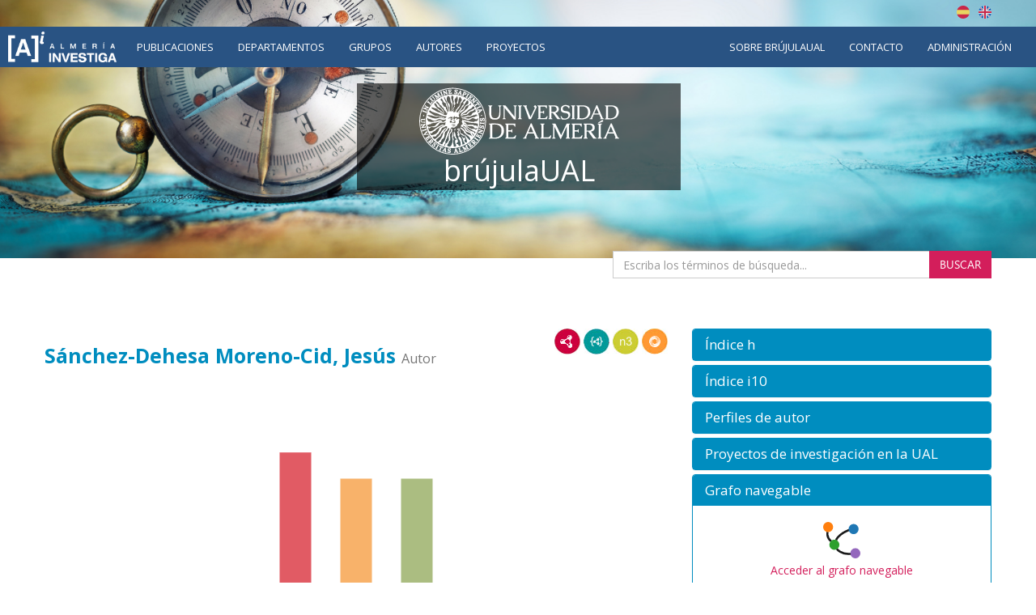

--- FILE ---
content_type: text/html;charset=UTF-8
request_url: https://brujula.ual.es/authors/2065.html
body_size: 5299
content:
<!doctype html>
<html>
    <head>
        <title>Sánchez-Dehesa Moreno-Cid, Jesús - brújulaUAL</title>
        
    <!-- Google tag (gtag.js) -->
    <script async src="https://www.googletagmanager.com/gtag/js?id=G-TXZ1N692RQ"></script>
    <script>
      window.dataLayer = window.dataLayer || [];
        function gtag(){dataLayer.push(arguments); }
        gtag('js', new Date());
        gtag('config', "G-TXZ1N692RQ");
    </script>



        <meta name="viewport" content="width=device-width, initial-scale=1, maximum-scale=1, user-scalable=no">

        <link href="https://fonts.googleapis.com/css?family=Open+Sans:400,400i,700,700i" rel="stylesheet">
        
        <link rel="stylesheet" href="/webjars/bootstrap/css/bootstrap.min.css"/>
        <link rel="stylesheet" href="/css/font-awesome.min.css"/>
        <link rel="stylesheet" href="/webjars/bootstrap-toggle/css/bootstrap-toggle.min.css">
        <link rel="stylesheet" href="/css/brujulaplus.css"/>

        <script>
            window.BrujulaPlus = {
                baseURL: "\/",
                recaptchaSiteKey: "",
                rdfBaseUri: "http:\/\/brujula.ual.es\/",
            };
        </script>
    </head>
    <body class="public">
        <header id="header" class="container-fluid">
    <div class="row">
        <div class="container text-right" id="lang-switcher">
            <a title="Español" class="es-flag"  href="http://brujula.ual.es/authors/2065.html?lang=es">Español</a>
            <a title="English" class="uk-flag" href="http://brujula.ual.es/authors/2065.html?lang=en">English</a>
        </div>
    </div>
    <div class="row">
        <nav class="navbar" id="navigation">
            <div class="container-fluid">
                <div class="navbar-header">
                    <button type="button" class="navbar-toggle collapsed" data-toggle="collapse" data-target="#navigation-links" aria-expanded="false">
                        <span class="sr-only">Menú</span>
                        <span class="icon-bar"></span>
                        <span class="icon-bar"></span>
                        <span class="icon-bar"></span>
                    </button>
                    <div class="navbar-brand"><img src="/images/logo-ai.png" alt="Almería Investiga"/></div>
                </div>
                
                <div class="collapse navbar-collapse" id="navigation-links">
                    <div class="search-form">
                        <form action="/search" method="get">
                            <div class="form-group">
                                <div class="input-group">
                                    <input type="text" name="q" placeholder="Buscar..." class="form-control"/>
                                    <span class="input-group-btn">
                                        <button class="btn btn-primary" type="submit"><span class="glyphicon glyphicon-search"></span></button>
                                    </span>
                                </div>
                            </div>
                        </form>
                    </div>
                    
                    <ul class="nav navbar-nav">
                        <li><a href="/publications">Publicaciones</a></li>
                        <li><a href="/departments">Departamentos</a></li>
                        <li><a href="/research-groups">Grupos</a></li>
                        <li class="active"><a href="/authors">Autores</a></li>
                        <li><a href="/research-projects">Proyectos</a></li>
                    </ul>

                    <ul class="nav navbar-nav navbar-right">
                        <li>
                            <a href="/pages/about">Sobre brújulaUAL</a>
                        </li>
                        <li>
                            <a href="/pages/contact">Contacto</a>
                        </li>
                        
                        <li class="login">
                            <a href="/login" rel="nofollow">Administración</a>
                        </li>
                    </ul>
                </div>
            </div>
        </nav>
    </div>
    <div class="ai-logo"></div>
    <div class="container ual-header">
        
        <h1 id="site-title">
            <a href="/"><img src="/images/logo.png" alt="Universidad de Almería"/></a>
            <span class="texto">brújulaUAL</span>
        </h1>

        <div class="texto-intro"></div>

        <div class="search-form">
            <form action="/search" method="get">
                <div class="form-group">
                    <div class="input-group">
                        <input type="text" name="q" placeholder="Escriba los términos de búsqueda..." class="form-control"/>
                        <span class="input-group-btn">
                            <button class="btn btn-primary" type="submit">Buscar</button>
                        </span>
                    </div>
                </div>
            </form>
        </div>
        
        <div class="video-intro"></div>
    </div>
</header>
        <div class="container-fluid main-content-wrapper" id="main-content">
            <div class="container">
                <div class="author">
            <div class="row">
                <div class="col-md-8">
                    <div class="lod-links">
                        <a href="/authors/2065.rdf" target="_blank" class="rdf-xml" title="Ver como RDF/XML">RDF/XML</a>
                        <a href="/authors/2065.jsonld" target="_blank" class="json-ld" title="Ver como JSON-LD">JSON-LD</a>
                        <a href="/authors/2065.n3" target="_blank" class="n3" title="Ver como N3/Turtle">N3/Turtle</a>
                        <a href="/authors/2065.json" target="_blank" class="rdf-json" title="Ver como RDF/JSON">RDF/JSON</a>
                    </div>
                    <h2 class="section-title"><span>Sánchez-Dehesa Moreno-Cid, Jesús</span> <small>Autor</small></h2>
                    <div class="publications">
                        
                        
                        <div class="info-chart-container text-center" id="info-charts-wrapper">
    <div class="alert alert-info no-data-alert hidden">No hay resultados</div>
    <div class="alert alert-danger error-alert hidden">Ocurrió un error al mostrar la gráfica</div>
    <div class="chart info-chart loading"><canvas></canvas></div>
    <ul class="nav nav-pills nav-info-chart">
        <li class="active">
            <a data-q="a2065" data-type='q' data-chart-index='0' href="#">Por cuartil JCR</a>
        </li>
        <li>
            <a data-q="a2065" data-type='t' data-chart-index='1' href="#">Por tipo</a>
        </li>
        <li>
            <a data-q="a2065" data-type='projects' data-chart-index='2' href="#">Proyectos</a>
        </li>
    </ul>
    <a class="download-chart hidden btn btn-default" download="chart.png" href=""  
        title="Descargar como imagen">
        <span class="glyphicon glyphicon-download"></span>
    </a>
</div>

                        
                        <div class="sort-publications" id="sort-publications">
                            <div>
                                <div class="btn-group">
                                    <button type="button" class="btn btn-default dropdown-toggle" data-toggle="dropdown" aria-haspopup="true" aria-expanded="false">
                                        <span class="glyphicon glyphicon-search"></span>
                                        <span>Filtrar Publicaciones</span>
                                        
                                        <span class="caret"></span>
                                    </button>

                                    <ul class="dropdown-menu">
                                        <li class="filter-options">
                                            <form method="get"
                                                  action="/authors/2065.html#sort-publications"
                                                  id="filter-options-form">
                                                <input type="hidden" name="pageType" value=""/>
                                                <input type="hidden" name="sortBy" value="dateDesc"/>
                                                <div class="form-group">
                                                    <label for="title">Título</label>
                                                    <input type="text" class="form-control" id="title" name="title" value="">
                                                </div>
                                                <div class="form-group">
                                                    <div class="row">
                                                        <div class="col-sm-6">
                                                            <label for="yearFrom">Año Desde</label>
                                                            <input type="text" class="form-control" id="yearFrom" name="yearFrom" value="">
                                                        </div>
                                                        <div class="col-sm-6">
                                                            <label for="yearUntil">Año Hasta</label>
                                                            <input type="text" class="form-control" id="yearUntil" name="yearUntil" value="">
                                                        </div>
                                                    </div>


                                                </div>
                                                <div class="form-group">
                                                    <label for="publicationJournal">Revista o Colección</label>
                                                    <input type="text" class="form-control" id="publicationJournal" name="publicationJournal" value="">
                                                </div>
                                                <div class="checkbox">
                                                    <label>
                                                        <input type="checkbox" name="openAccess" value="true">
                                                        <span>Solo Open Access</span>
                                                    </label>
                                                </div>
                                                <div class="text-right">
                                                    <button type="submit" class="btn btn-primary">Buscar</button>
                                                </div>
                                            </form>
                                        </li>
                                    </ul>

                                    
                                </div>
                                <div class="btn-group">
                                    <button class="btn btn-default dropdown-toggle" type="button"
                                            id="sort-dropdown"
                                            data-toggle="dropdown" aria-haspopup="true" aria-expanded="true">
                                        <span>Ordenar por:</span>
                                        <span>Fecha descendente</span>
                                        <span class="caret"></span>
                                    </button>
                                    <ul class="dropdown-menu dropdown-menu-right"
                                        aria-labelledby="sort-dropdown">
                                        <li>
                                            <a href="/authors/2065.html?pageType=&amp;sortBy=dateDesc&amp;title=&amp;yearFrom=&amp;yearUntil=&amp;publicationJournal=#sort-publications">Fecha descendente</a>
                                        </li>
                                        <li>
                                            <a href="/authors/2065.html?pageType=&amp;sortBy=dateAsc&amp;title=&amp;yearFrom=&amp;yearUntil=&amp;publicationJournal=#sort-publications">Fecha ascendente</a>
                                        </li>
                                        <li>
                                            <a href="/authors/2065.html?pageType=&amp;sortBy=titleAsc&amp;title=&amp;yearFrom=&amp;yearUntil=&amp;publicationJournal=#sort-publications">Título ascendente</a>
                                        </li>
                                        <li>
                                            <a href="/authors/2065.html?pageType=&amp;sortBy=titleDesc&amp;title=&amp;yearFrom=&amp;yearUntil=&amp;publicationJournal=#sort-publications">Título descendente</a>
                                        </li>
                                        <li>
                                            <a href="/authors/2065.html?pageType=&amp;sortBy=journalAsc&amp;title=&amp;yearFrom=&amp;yearUntil=&amp;publicationJournal=#sort-publications">Nombre de publicación ascendente</a>
                                        </li>
                                        <li>
                                            <a href="/authors/2065.html?pageType=&amp;sortBy=journalDesc&amp;title=&amp;yearFrom=&amp;yearUntil=&amp;publicationJournal=#sort-publications">Nombre de publicación descendente</a>
                                        </li>
                                    </ul>
                                </div>

                            </div>
                        </div>
                        
                        
                        <ul class="nav nav-tabs publication-types-tabs" role="tablist">
                            <li role="presentation" class="active">
                                <a href="#tab-articles" 
                                   aria-controls="tab-articles"
                                   role="tab" data-toggle="tab">
                                    Artículos
                                    <span class="badge">0</span>
                                </a>
                            </li>
                            <li role="presentation">
                                <a href="#tab-book_chapters" 
                                   aria-controls="tab-book_chapters"
                                   role="tab" data-toggle="tab">
                                    Libros o capítulos
                                    <span class="badge">0</span>
                                </a>
                            </li>
                            <li role="presentation">
                                <a href="#tab-thesiss" 
                                   aria-controls="tab-thesiss"
                                   role="tab" data-toggle="tab">
                                    Tesis
                                    <span class="badge">0</span>
                                </a>
                            </li>
                            <li role="presentation">
                                <a href="#tab-conferences" 
                                   aria-controls="tab-conferences"
                                   role="tab" data-toggle="tab">
                                    Conferencias
                                    <span class="badge">0</span>
                                </a>
                            </li>
                            <li role="presentation">
                                <a href="#tab-patents" 
                                   aria-controls="tab-patents"
                                   role="tab" data-toggle="tab">
                                    Patentes
                                    <span class="badge">0</span>
                                </a>
                            </li>
                            <li role="presentation">
                                <a href="#tab-report_others" 
                                   aria-controls="tab-report_others"
                                   role="tab" data-toggle="tab">
                                    Informes y otros
                                    <span class="badge">0</span>
                                </a>
                            </li>
                        </ul>
                        
                        <div class="tab-content publication-list">
                            <div role="tabpanel" class="tab-pane active" 
                                 id="tab-articles">

                                

                                <p class="text-muted">Este autor no tiene artículos.</p>

                                

                            </div>
                            <div role="tabpanel" class="tab-pane" 
                                 id="tab-book_chapters">

                                

                                <p class="text-muted">Este autor no tiene libros o capítulos</p>

                                

                            </div>
                            <div role="tabpanel" class="tab-pane" 
                                 id="tab-thesiss">

                                

                                <p class="text-muted">Este autor no tiene tesis</p>

                                

                            </div>
                            <div role="tabpanel" class="tab-pane" 
                                 id="tab-conferences">

                                

                                <p class="text-muted">Este autor no tiene conferencias.</p>

                                

                            </div>
                            <div role="tabpanel" class="tab-pane" 
                                 id="tab-patents">

                                

                                <p class="text-muted">Este autor no tiene patentes.</p>

                                

                            </div>
                            <div role="tabpanel" class="tab-pane" 
                                 id="tab-report_others">

                                

                                <p class="text-muted">Este autor no tiene informes ni otros tipos de publicaciones.</p>

                                

                            </div>
                        </div>
                    </div>
                </div>
                <div class="col-md-4 author-sidebar">
                    <div class="panel-group" id="extra-info" role="tablist" aria-multiselectable="true">
                        
                        
                        <div class="panel h-index">
                            <a role="button" data-toggle="collapse" href="#h-index" aria-expanded="true" aria-controls="h-index">
                                <div class="panel-heading" role="tab" id="h-index-heading">
                                    <h3 class="panel-title">Índice h</h3>
                                </div>
                            </a>
                            <div id="h-index" class="panel-collapse collapse" role="tabpanel" aria-labelledby="h-index-heading">
                                <div class="panel-body">
                                    
                                    
                                    <p class="text-muted">No disponemos de información sobre índices h.</p>
                                </div>
                            </div>
                        </div>
                        <div class="panel i10-index">
                            <a role="button" data-toggle="collapse" href="#i10-index" aria-expanded="true" aria-controls="i10-index">
                                <div class="panel-heading" role="tab" id="i10-index-heading">
                                    <h3 class="panel-title">Índice i10</h3>
                                </div>
                            </a>
                            <div id="i10-index" class="panel-collapse collapse" role="tabpanel" aria-labelledby="h-index-heading">
                                <div class="panel-body">
                                    <p>
                                        <strong>Scopus:</strong>
                                        <span>0</span>
                                    </p>
                                    <p>
                                        <strong>Web of Science:</strong>
                                        <span>0</span>
                                    </p>
                                    
                                </div>
                            </div>
                        </div>
                        
                        <div class="panel authority-links authority-links author-profiles">
                            <a role="button" data-toggle="collapse" href="#author-profiles" aria-expanded="true" aria-controls="author-profiles">
                                <div class="panel-heading" role="tab" id="author-profiles-heading">
                                    <h3 class="panel-title">Perfiles de autor</h3>
                                </div>
                            </a>
                            <div id="author-profiles" class="panel-collapse collapse" role="tabpanel" aria-labelledby="author-profiles-heading">
                                <ul class="list-group">
                                    
                                    <li class="list-group-item text-muted">El autor no tiene perfiles.</li>
                                </ul>
                            </div>
                        </div>
                        
                        <div class="panel projects">
                            <a role="button" data-toggle="collapse" href="#projects" aria-expanded="true" aria-controls="projects">
                                <div class="panel-heading" role="tab" id="projects-heading">
                                    <h3 class="panel-title">Proyectos de investigación en la UAL</h3>
                                </div>
                            </a>
                            <div id="projects" class="panel-collapse collapse" role="tabpanel" aria-labelledby="projects-heading">
                                <ul class="list-group" id="research-projects-current">
                                    
                                        <li class="list-group-item">
                                           <div>
                                                <a href="/research-projects/10512">Teoría de la aproximación, funciones especiales y modelos matemáticos: de la teoría a las aplicaciones oftalmológicas</a>
                                            </div>
                                            <div>
                                                <strong>Acrónimo</strong>
                                                <span>P11-FQM-07276</span>
                                            </div>
                                            <div>
                                                <strong>Desde:</strong>
                                                <span>30 de abril de 2013</span>
                                            </div>
                                            <div>
                                                <strong>Hasta:</strong>
                                                <span>30 de abril de 2017</span>
                                            </div>
                                            
                                            
                                            <div>
                                                <strong>Importe de financiación:</strong>
                                                <span>239.478,30</span>
                                                <span>EUR</span>
                                            </div>
                                            
                                            <div>
                                                <strong>Rol:</strong>
                                                <span>Investigador</span>
                                            </div>
                                        </li>
                                    
                                        <li class="list-group-item">
                                           <div>
                                                <a href="/research-projects/10435">Ortogonalidad, no-linealidad y teoría de la información: interacciones y aplicaciones físicas, clínicas y nanotecnológicas</a>
                                            </div>
                                            <div>
                                                <strong>Acrónimo</strong>
                                                <span>P06-FQM-01735</span>
                                            </div>
                                            <div>
                                                <strong>Desde:</strong>
                                                <span>1 de junio de 2007</span>
                                            </div>
                                            <div>
                                                <strong>Hasta:</strong>
                                                <span>31 de mayo de 2010</span>
                                            </div>
                                            
                                            
                                            <div>
                                                <strong>Importe de financiación:</strong>
                                                <span>152.799,88</span>
                                                <span>EUR</span>
                                            </div>
                                            
                                            <div>
                                                <strong>Rol:</strong>
                                                <span>Investigador</span>
                                            </div>
                                        </li>
                                    
                                    
                                </ul>
                            </div>
                        </div>
                        <div class="panel navigable-graph">
                            <a role="button" data-toggle="collapse" href="#navigable-graph" aria-expanded="true" aria-controls="navigable-graph">
                                <div class="panel-heading" role="tab" id="navigable-graph-heading">
                                    <h3 class="panel-title">Grafo navegable</h3>
                                </div>
                            </a>
                            <div id="navigable-graph" class="panel-collapse" role="tabpanel" aria-labelledby="navigable-graph-heading">
                                <div class="panel-body">
                                    <a class="navigable-graph-link" href="/navigable-graph#author/2065"
                                        title="El grafo navegable permite visualizar fácilmente las relaciones entre autores, publicaciones, departamentos...">Acceder al grafo navegable</a>
                                </div>
                            </div>
                        </div>
                    </div>
                </div>
            </div>
            <div class="last-updated" >
                <span>Última actualización de los datos: </span> 
                <span>4/11/25 13:23</span>
            </div>
            <div class="next-harvest">
                <span>Próxima recolección programada:</span>
                <span>8/11/25 3:00</span>
            </div>
        </div>
            </div>
        </div>
        <footer id="footer" class="container-fluid">
    <div class="container footer">
        <a href="http://www.ual.es" title="Universidad de Almería">
            <img src="https://www.ual.es/application/themes/ual/images/logoual25-250px.png" alt="Universidad de Almería" title="Universidad de Almería"/>
        </a>
        <div class="row">
            <div class="col-md-4 col-sm-4 col-xs-12">
                <address>
                    <p>
                        <strong>Biblioteca Nicolás Salmerón</strong><br>
                        Carretera Sacramento s/n<br>
                        04120 La Cañada de San Urbano<br>
                        Almería
                    </p>
                    <p>
                        +34 950 01 <strong>54 35</strong>
                    </p>
                </address>
                <a href="https://www.ual.es/cau" title="Centro de Atención al Usuario (CAU)" class="btn btn-ghost">Centro de Atención al Usuario (CAU)</a>					</div>

            <div class="col-md-4 col-sm-4 col-xs-12">
                <ul class="navfooter">

                    <li class="separaLineas40"><a href="https://www.ual.es/como-llegar" title="¿Cómo llegar?" class="btn btn-ghost">¿Cómo llegar?</a></li>
                    <li><a href="https://www.ual.es/avisolegal" title="Aviso legal" class="btn btn-ghost">Aviso legal</a></li>
                    <li><a href="https://www.ual.es/politicaprivacidad" title="Política de privacidad" class="btn btn-ghost">Política de privacidad</a></li>
                    <li><a href="https://www.ual.es/accesibilidad" title="Accesibilidad" class="btn btn-ghost">Accesibilidad</a></li>
                </ul>
            </div>

            <div class="col-md-4 col-sm-4 col-xs-12">

                <ul class="certificados">
                    <li><a href="http://cms.ual.es/UAL/investigacion/cei/index.htm" title="Campus de Excelencia Internacional"><img src="https://www.ual.es/application/themes/ual/images/campus-de-excelencia-internacional.jpg" alt="Campus de Excelencia Internacional" title="Campus de Excelencia Internacional" width="101" height="79"></a></li><li><a href="http://www.crue.org/" title="Crue"><img src="https://www.ual.es/application/themes/ual/images/crue.jpg" alt="Crue" title="Crue" width="122" height="79"></a></li><li><a href="https://www.ual.es/application/files/5314/8905/3743/imagenCertificadoAenor.gif" title="Calidad AENOR"><img src="https://www.ual.es/application/themes/ual/images/aenor.jpg" alt="Calidad AENOR" title="Calidad AENOR" width="99" height="79"></a></li>
                </ul>

                <div id="ccm-block-social-links51834" class="ccm-block-social-links">
                    <ul class="sharedfooter">
                        <li><a target="_blank" href="https://www.facebook.com/BibliotecaUniversidadAlmeria" class="btn btn-rrss" title="Facebook"><span class="oculto">Facebook</span> <span class="fa fa-facebook"></span></a></li>
                        <li><a target="_blank" href="https://twitter.com/bibliotecaUAL" class="btn btn-rrss" title="Twitter"><span class="oculto">Twitter</span> <span class="fa fa-twitter"></span></a></li>
                    </ul>
                </div>

            </div>
        </div>
        <div class="copyright">
            <p>© 2025 Universidad de Almería</p>
        </div>
    </div>

</footer>
        <script src="/ajax/translations-es_ES.js"></script>
        <script src="/webjars/jquery/jquery.min.js"></script>
        <script src="/webjars/bootstrap/js/bootstrap.min.js"></script>
        <script src="/webjars/bootstrap-toggle/js/bootstrap-toggle.min.js"></script>
        <script src="/webjars/typeaheadjs/bloodhound.min.js"></script>
        <script src="/webjars/typeaheadjs/typeahead.bundle.min.js"></script>
        <script src="/webjars/momentjs/min/moment-with-locales.min.js" type="text/javascript"></script>
        <script src="/webjars/chartjs/Chart.min.js" type="text/javascript"></script>
        <script src="/webjars/chartjs-plugin-colorschemes/dist/chartjs-plugin-colorschemes.min.js" type="text/javascript"></script>
        
        <script src="/js/common.js"></script>
        <script src="/js/brujulaplus.js"></script>
        
    </body>
</html>


--- FILE ---
content_type: image/svg+xml
request_url: https://brujula.ual.es/images/navigable-graph.svg
body_size: 3568
content:
<?xml version="1.0" encoding="UTF-8" standalone="no"?>
<!-- Created with Inkscape (http://www.inkscape.org/) -->

<svg
   width="35.410706mm"
   height="33.977356mm"
   viewBox="0 0 35.410706 33.977356"
   version="1.1"
   id="svg5"
   inkscape:version="1.1.1 (1:1.1+202109281949+c3084ef5ed)"
   sodipodi:docname="navigable-graph.svg"
   xmlns:inkscape="http://www.inkscape.org/namespaces/inkscape"
   xmlns:sodipodi="http://sodipodi.sourceforge.net/DTD/sodipodi-0.dtd"
   xmlns="http://www.w3.org/2000/svg"
   xmlns:svg="http://www.w3.org/2000/svg">
  <sodipodi:namedview
     id="namedview7"
     pagecolor="#ffffff"
     bordercolor="#666666"
     borderopacity="1.0"
     inkscape:pageshadow="2"
     inkscape:pageopacity="0.0"
     inkscape:pagecheckerboard="0"
     inkscape:document-units="mm"
     showgrid="false"
     inkscape:snap-bbox="true"
     inkscape:snap-intersection-paths="true"
     inkscape:snap-smooth-nodes="true"
     inkscape:snap-midpoints="true"
     inkscape:snap-object-midpoints="true"
     inkscape:snap-center="true"
     inkscape:snap-text-baseline="true"
     inkscape:bbox-paths="true"
     inkscape:bbox-nodes="true"
     inkscape:snap-bbox-edge-midpoints="true"
     inkscape:snap-bbox-midpoints="true"
     inkscape:object-paths="true"
     inkscape:snap-page="true"
     inkscape:snap-global="false"
     fit-margin-top="0"
     fit-margin-left="0"
     fit-margin-right="0"
     fit-margin-bottom="0"
     inkscape:zoom="2.1164003"
     inkscape:cx="112.21884"
     inkscape:cy="145.53012"
     inkscape:window-width="1920"
     inkscape:window-height="1005"
     inkscape:window-x="0"
     inkscape:window-y="0"
     inkscape:window-maximized="1"
     inkscape:current-layer="layer1" />
  <defs
     id="defs2" />
  <g
     inkscape:label="Layer 1"
     inkscape:groupmode="layer"
     id="layer1"
     transform="translate(-41.732612,-39.386001)">
    <path
       style="fill:none;stroke:#1a1a1a;stroke-width:2;stroke-linejoin:round;stop-color:#000000;stroke-miterlimit:4;stroke-dasharray:none"
       d="m 45.985992,48.606987 c 0,0 -1.514419,5.155543 3.346484,8.840542"
       id="path1211"
       sodipodi:nodetypes="cc" />
    <path
       style="fill:none;stroke:#1a1a1a;stroke-width:2;stroke-linejoin:round;stop-color:#000000;stroke-miterlimit:4;stroke-dasharray:none"
       d="m 54.019294,56.480978 c 0,0 1.585619,-5.474772 12.602722,-9.689619"
       id="path1213"
       sodipodi:nodetypes="cc" />
    <path
       style="fill:none;stroke:#1a1a1a;stroke-width:2;stroke-linejoin:round;stop-color:#000000;stroke-miterlimit:4;stroke-dasharray:none"
       d="m 54.648593,64.390832 c 0,0 3.932957,5.878381 13.944344,4.709198"
       id="path1215"
       sodipodi:nodetypes="cc" />
    <circle
       style="fill:#ff7f0e;fill-opacity:1;stroke:#ff7f0e;stroke-width:1;stroke-linejoin:round;stroke-opacity:1;stop-color:#000000"
       id="path846"
       cx="46.487755"
       cy="44.141144"
       r="4.2551427" />
    <circle
       style="fill:#9467bd;fill-opacity:1;stroke:#9467bd;stroke-width:1;stroke-linejoin:round;stroke-opacity:1;stop-color:#000000"
       id="path846-3"
       cx="72.388176"
       cy="68.608215"
       r="4.2551427" />
    <circle
       style="fill:#2ca02c;fill-opacity:1;stroke:#2ca02c;stroke-width:1;stroke-linejoin:round;stroke-opacity:1;stop-color:#000000"
       id="path846-6"
       cx="52.41523"
       cy="60.662998"
       r="4.2551427" />
    <circle
       style="fill:#1f77b4;fill-opacity:1;stroke:#1f77b4;stroke-width:1;stroke-linejoin:round;stroke-opacity:1;stop-color:#000000"
       id="path846-7"
       cx="70.704224"
       cy="46.036125"
       r="4.2551427" />
  </g>
</svg>
